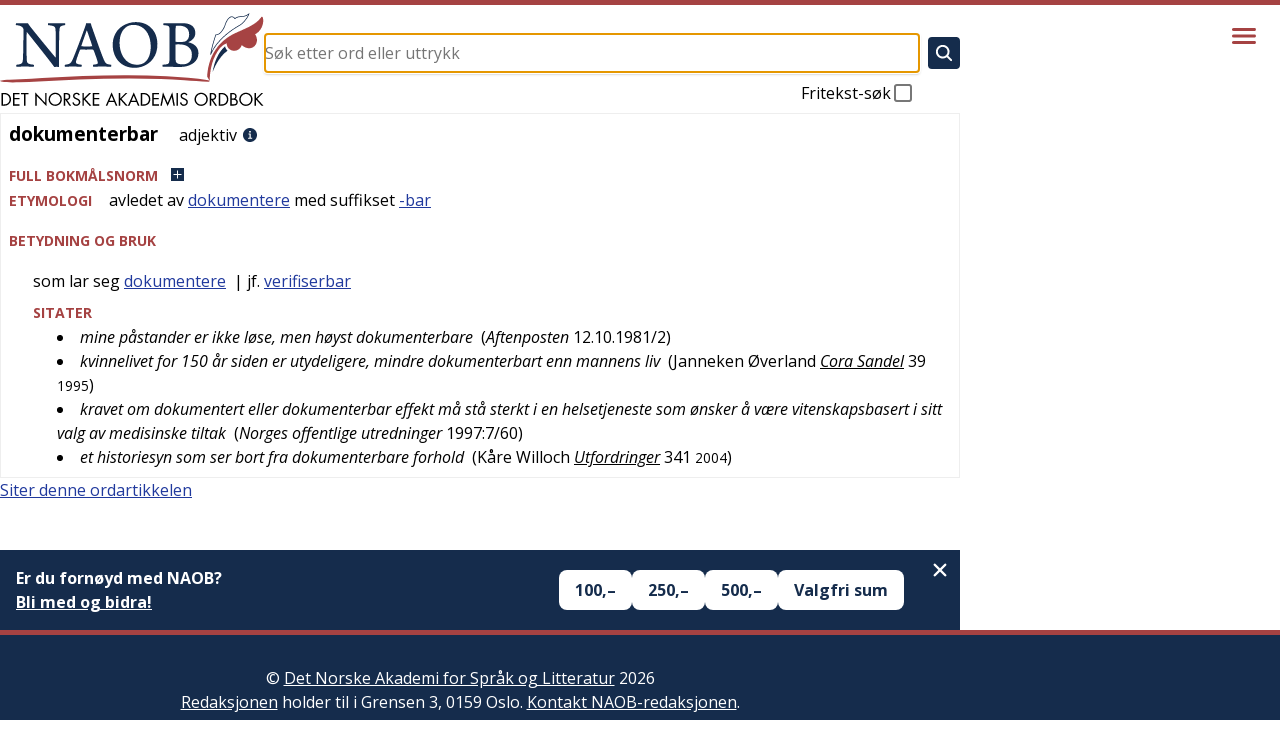

--- FILE ---
content_type: text/html; charset=utf-8
request_url: https://naob.no/ordbok/dokumenterbar
body_size: 10852
content:
<!DOCTYPE html><html lang="nb" class="__className_b92217"><head><meta charSet="utf-8"/><meta name="viewport" content="width=device-width, initial-scale=1"/><link rel="preload" as="image" href="https://cdn.sanity.io/images/g9i3uvwd/production/34b18667028c4c65e343be80f4aab35577655e9b-513x181.png"/><link rel="stylesheet" href="/_next/static/css/d3dd5e7b0adc6ffd.css" data-precedence="next"/><link rel="stylesheet" href="/_next/static/css/94d0244887e25d47.css" data-precedence="next"/><link rel="stylesheet" href="/_next/static/css/3fcae155cf7b3cac.css" data-precedence="next"/><link rel="stylesheet" href="/_next/static/css/a2be4adc2e2e73b8.css" data-precedence="next"/><link rel="stylesheet" href="/_next/static/css/56797b0848f50414.css" data-precedence="next"/><link rel="preload" as="script" fetchPriority="low" href="/_next/static/chunks/webpack-316dc2184a04143d.js"/><script src="/_next/static/chunks/4bd1b696-21f374d1156f834a.js" async=""></script><script src="/_next/static/chunks/255-9005173036ce53dc.js" async=""></script><script src="/_next/static/chunks/main-app-af08afe34a317ab5.js" async=""></script><script src="/_next/static/chunks/619-ba102abea3e3d0e4.js" async=""></script><script src="/_next/static/chunks/318-5085a9fd31175c8a.js" async=""></script><script src="/_next/static/chunks/356-c5e20c4b262af940.js" async=""></script><script src="/_next/static/chunks/107-130e321352f26776.js" async=""></script><script src="/_next/static/chunks/959-6b521ae6a3535e92.js" async=""></script><script src="/_next/static/chunks/app/layout-f8468daafa7eb792.js" async=""></script><script src="/_next/static/chunks/347-5d33662091c1e68a.js" async=""></script><script src="/_next/static/chunks/app/ordbok/%5Bslug%5D/page-76095a48872b08e9.js" async=""></script><link rel="preload" href="https://plausible.io/js/script.js" as="script"/><meta name="next-size-adjust" content=""/><meta name="yandex-verification" content="90ce1c4e7c95d482"/><link rel="manifest" href="/manifest.json"/><link rel="apple-touch-icon" sizes="180x180" href="/icons/apple-touch-icon.png"/><link rel="icon" type="image/png" sizes="32x32" href="/icons/favicon-32x32.png"/><link rel="icon" type="image/png" sizes="16x16" href="/icons/favicon-16x16.png"/><link rel="shortcut icon" href="/icons/favicon.ico"/><meta name="theme-color" content="#ffffff"/><meta name="format-detection" content="telephone=no, date=no, email=no, address=no"/><title>dokumenterbar - Det Norske Akademis ordbok</title><link rel="icon" href="/favicon.ico" type="image/x-icon" sizes="48x48"/><script src="/_next/static/chunks/polyfills-42372ed130431b0a.js" noModule=""></script></head><body><div hidden=""><!--$--><!--/$--></div><div class="layout_layout__Qn9HX"><header class="Header_header__MwWvM"><div class="l-main"><div class="Header_content__ENXbo"><a class="Header_logoContainer__dC_In" href="/"><img title="Forsiden til Det Norske Akademis ordbok" alt="Det Norske Akademis Ordbok" width="264" height="94" decoding="async" data-nimg="1" class="Header_logo__V9h3K" style="color:transparent" src="/_next/static/media/naob-logo.05620f06.svg"/></a><div class="Header_form__Fhvkt"><!--$?--><template id="B:0"></template><form class="SearchForm_form__cJQu3" action="/søk" method="GET"><div class="SearchForm_inputContainer__pz2eC"><input class="SearchForm_input__AwQbh" type="text" placeholder="Søk etter ord eller uttrykk" name="q" value=""/></div><button class="SearchForm_submitButton__bMN_U" type="submit" aria-label="Søk" disabled=""><svg xmlns="http://www.w3.org/2000/svg" viewBox="0 0 512 512" class="SearchForm_submitIcon__g4666"><path fill="currentColor" d="M456.69 421.39L362.6 327.3a173.81 173.81 0 0034.84-104.58C397.44 126.38 319.06 48 222.72 48S48 126.38 48 222.72s78.38 174.72 174.72 174.72A173.81 173.81 0 00327.3 362.6l94.09 94.09a25 25 0 0035.3-35.3zM97.92 222.72a124.8 124.8 0 11124.8 124.8 124.95 124.95 0 01-124.8-124.8z"></path></svg></button><label class="SearchForm_freeText__SNgc2">Fritekst-søk<div class="SearchForm_checkboxContainer__ornFL"><input class="SearchForm_checkbox__v_i1U" type="checkbox" name="fritekst"/><div class="SearchForm_checkmarkContainer__e6oNv"><svg xmlns="http://www.w3.org/2000/svg" viewBox="0 0 512 512" class="SearchForm_checkmark__cWuiz"><path fill="none" stroke="currentColor" stroke-linecap="square" stroke-miterlimit="10" stroke-width="52" d="M416 128L192 384l-96-96"></path></svg></div></div></label></form><!--/$--></div></div></div><div class="Header_menu__oAriL"><button type="button" aria-haspopup="dialog" aria-expanded="false" aria-controls="radix-_R_2db_" data-state="closed" class="Menu_menuButton__AcAnE" aria-label="Vis meny"><svg xmlns="http://www.w3.org/2000/svg" viewBox="0 0 512 512" class="Menu_menuIcon__totRB"><path fill="none" stroke="currentColor" stroke-linecap="round" stroke-miterlimit="10" stroke-width="48" d="M88 152h336M88 256h336M88 360h336"></path></svg></button></div></header><div class="l-main"><div class="layout_main__30FUz"><main><h1 class="u-visually-hidden">dokumenterbar</h1><article class="WordDefinition_root__6HPmg"><div>
    <div>
        <div class="article">
            
            <div>
                <div class="oppslagsord_og_ordklasse">
                    <span class="oppslagsord">dokumenterbar</span>&#160;
                    <div class="ordklasseledd inline-eske">
                        <span>adjektiv</span>
                    </div>
                    <a class="information-link" href="/rettskrivning-og-boyning"><img class="information-link-image" alt="Informasjon" src="/information-circle.svg"></a>
                </div>
                <inflection-table data-lemma-ids="94257">
                    <u-details class="expandable-details">
                        <u-summary class="expandable-details__summary">
                            <div class="contentheading blcontentheading">
                                <span class="overskrift">FULL BOKM&Aring;LSNORM</span><img class="expandable-details__plus-icon" src="/pluss.svg"><img class="expandable-details__minus-icon" src="/minus.svg">
                            </div>
                        </u-summary>
                        <div class="inflection-table-contents">
                            <div class="loader"></div>
                        </div>
                    </u-details>
                </inflection-table>
                <div>
                    <span class="overskrift">ETYMOLOGI</span>
                    <div class="inline-eske">
                        avledet av <span title=""><a href="/ordbok/dokumentere">dokumentere</a></span> med suffikset <span title=""><a href="/ordbok/-bar#54074285">-bar</a></span>
                    </div>
                </div>
            </div>
            
            <div>
                <div class="kropp overskrift">BETYDNING OG BRUK</div>
                
                <div id="53504600">
                    <div>
                        <div class="betydning">
                            
                            <div class="inline-eske">
                                som lar seg <span title=""><a href="/ordbok/dokumentere#52858220">dokumentere</a></span>
                            </div>
                            
                            <div class="inline-eske">
                                &#160;| jf. <span title=""><a href="/ordbok/verifiserbar">verifiserbar</a></span>
                            </div>
                            
                            <div class="sitatseksjon">
                                <div class="overskrift">SITATER</div>
                                <ul>
                                    
                                    <li>
                                        
                                        <div class="sitat inline-eske">mine p&aring;stander er ikke l&oslash;se, men h&oslash;yst dokumenterbare</div>
                                        
                                        <div class="inline-eske">
                                            &#160;(<span class="verk">Aftenposten</span> <span>12.10.1981/2</span>)
                                        </div>
                                        
                                    </li>
                                    
                                    <li>
                                        
                                        <div class="sitat inline-eske">kvinnelivet for 150 &aring;r siden er utydeligere, mindre dokumenterbart
enn mannens liv</div>
                                        
                                        <div class="inline-eske">
                                            &#160;(<span>Janneken &Oslash;verland</span> <a class="verk" target="_blank" href="https://www.nb.no/items/URN:NBN:no-nb_digibok_2008031304005?searchText=%22enn mannens liv%22">Cora Sandel</a> <span>39</span> <span class="aar">1995</span>)
                                        </div>
                                        
                                    </li>
                                    
                                    <li>
                                        
                                        <div class="sitat inline-eske">kravet om dokumentert eller dokumenterbar effekt m&aring; st&aring; sterkt
i en helsetjeneste som &oslash;nsker &aring; v&aelig;re vitenskapsbasert i sitt valg
av medisinske tiltak</div>
                                        
                                        <div class="inline-eske">
                                            &#160;(<span class="verk">Norges offentlige utredninger</span> <span>1997:7/60</span>)
                                        </div>
                                        
                                    </li>
                                    
                                    <li>
                                        
                                        <div class="sitat inline-eske">et historiesyn som ser bort fra dokumenterbare forhold</div>
                                        
                                        <div class="inline-eske">
                                            &#160;(<span>K&aring;re Willoch</span> <a class="verk" target="_blank" href="https://www.nb.no/items/URN:NBN:no-nb_digibok_2011062806046?searchText=%22fra dokumenterbare forhold%22">Utfordringer</a> <span>341</span> <span class="aar">2004</span>)
                                        </div>
                                        
                                    </li>
                                    
                                </ul>
                            </div>
                            
                        </div>
                    </div>
                </div>
                
            </div>
            
        </div>
    </div>
</div>
</article><div class="page_citation__fL1Gq"><div data-state="closed" class="AccordionRoot"><button type="button" aria-controls="radix-_R_hbsnpflb_" aria-expanded="false" data-state="closed" class="Citation_button__E0Dm0">Siter denne ordartikkelen</button><div data-state="closed" id="radix-_R_hbsnpflb_" hidden="" class="Citation_content__jpsRC"></div></div></div><div class="page_vipps__KD1SL"></div></main><!--$--><!--/$--></div></div><footer class="Footer_footer__OYoYH"><div class="l-main"><div class="Footer_content__V9MfQ"><div class="Footer_text__zmW1j"><div class="PageContent_content__bddf2"><div class="PageContent_content__bddf2"><p>© <a href="http://www.detnorskeakademi.no/" rel="noreferrer noopener">Det Norske Akademi for Språk og Litteratur</a> 2026<br/><a href="/dagens-redaksjon">Redaksjonen</a> holder til i Grensen 3, 0159 Oslo. <a href="/kontakt">Kontakt NAOB-redaksjonen</a>.</p><p><img src="https://cdn.sanity.io/images/g9i3uvwd/production/608e54f5bb7d2b2e09c4bd794a6705cc791f2f77-582x178.svg" alt="Det Norske Akademi for Språk og Litteratur" class=""/></p><p><a href="/informasjonskapsler">Om bruk av informasjonskapsler/cookies på naob.no</a></p></div></div></div><article><div><h2 class="Footer_patronTitle__alyqO">NAOBs finansielle støttespillere i 2026</h2><div class="Footer_sectionList__9sEz2"><section class="Footer_section__qKUVy"><h3 class="Footer_sectionTitle__EYflW">Staten</h3><div class="Footer_sectionContent__EI035"><div class="PageContent_content__bddf2"><p></p><ul class="PatronList_list__mjdvX" data-context="footer"><li class="PatronList_patron__OJJQy"><div class="Patron_patron__A80g8" data-context="footer"><a class="Patron_link__T2lEr" href="https://www.regjeringen.no/no/dep/kud/"><img class="Patron_logo__xeoHL" alt="Kulturdepartementet" src="https://cdn.sanity.io/images/g9i3uvwd/production/01504b44b4338ca3998879121964a0eeb9b0cf5a-191x43.svg"/></a></div></li></ul><p></p></div></div></section><section class="Footer_section__qKUVy"><h3 class="Footer_sectionTitle__EYflW">Private stiftelser</h3><div class="Footer_sectionContent__EI035"><div class="PageContent_content__bddf2"><p></p><ul class="PatronList_list__mjdvX" data-context="footer"><li class="PatronList_patron__OJJQy"><div class="Patron_patron__A80g8" data-context="footer"><a class="Patron_link__T2lEr" href="https://sparebankstiftelsen.no/"><img class="Patron_logo__xeoHL" alt="Sparebankstiftelsen DNB" src="https://cdn.sanity.io/images/g9i3uvwd/production/4695f06abd55a084d3dc72a7afa4aaa24af24b8d-1820x1580.png"/></a></div></li><li class="PatronList_patron__OJJQy"><div class="Patron_patron__A80g8" data-context="footer"><a class="Patron_link__T2lEr" href="https://bergesenstiftelsen.no/"><img class="Patron_logo__xeoHL" alt="Bergesenstiftelsen" src="https://cdn.sanity.io/images/g9i3uvwd/production/4b3a60fe4df31db4f08bf7e3a5381a590b40739f-1038x411.svg"/></a></div></li><li class="PatronList_patron__OJJQy"><div class="Patron_patron__A80g8" data-context="footer"><a class="Patron_link__T2lEr" href="https://www.eckbos-legat.no/"><img class="Patron_logo__xeoHL" alt="Eckbos legat" src="https://cdn.sanity.io/images/g9i3uvwd/production/34b18667028c4c65e343be80f4aab35577655e9b-513x181.png"/></a></div></li><li class="PatronList_patron__OJJQy"><div class="Patron_patron__A80g8" data-context="footer"><a class="Patron_link__T2lEr" href="https://www.hoeghstiftelsene.no/lucy-hoegh-stiftelse/"><div class="Patron_textLogo__6Ph2w">Leif og Lucy Høegh Stiftelse</div></a></div></li></ul></div></div></section><section class="Footer_section__qKUVy"><h3 class="Footer_sectionTitle__EYflW">Ordbokens brukere</h3><div class="Footer_sectionContent__EI035"><div class="PageContent_content__bddf2"><p>Er du fornøyd med NAOB? Store og små gaver mottas med stor takk.</p><p>Vårt Vipps-nummer er <b>629219</b></p><p>Vårt kontonummer er: <b>1506 30 88258</b></p><p></p></div></div></section></div></div></article></div></div></footer></div><script>requestAnimationFrame(function(){$RT=performance.now()});</script><script src="/_next/static/chunks/webpack-316dc2184a04143d.js" id="_R_" async=""></script><div hidden id="S:0"><form class="SearchForm_form__cJQu3" action="/søk" method="GET"><div class="SearchForm_inputContainer__pz2eC"><input class="SearchForm_input__AwQbh" type="text" placeholder="Søk etter ord eller uttrykk" name="q" value=""/></div><button class="SearchForm_submitButton__bMN_U" type="submit" aria-label="Søk" disabled=""><svg xmlns="http://www.w3.org/2000/svg" viewBox="0 0 512 512" class="SearchForm_submitIcon__g4666"><path fill="currentColor" d="M456.69 421.39L362.6 327.3a173.81 173.81 0 0034.84-104.58C397.44 126.38 319.06 48 222.72 48S48 126.38 48 222.72s78.38 174.72 174.72 174.72A173.81 173.81 0 00327.3 362.6l94.09 94.09a25 25 0 0035.3-35.3zM97.92 222.72a124.8 124.8 0 11124.8 124.8 124.95 124.95 0 01-124.8-124.8z"></path></svg></button><label class="SearchForm_freeText__SNgc2">Fritekst-søk<div class="SearchForm_checkboxContainer__ornFL"><input class="SearchForm_checkbox__v_i1U" type="checkbox" name="fritekst"/><div class="SearchForm_checkmarkContainer__e6oNv"><svg xmlns="http://www.w3.org/2000/svg" viewBox="0 0 512 512" class="SearchForm_checkmark__cWuiz"><path fill="none" stroke="currentColor" stroke-linecap="square" stroke-miterlimit="10" stroke-width="52" d="M416 128L192 384l-96-96"></path></svg></div></div></label></form></div><script>$RB=[];$RV=function(a){$RT=performance.now();for(var b=0;b<a.length;b+=2){var c=a[b],e=a[b+1];null!==e.parentNode&&e.parentNode.removeChild(e);var f=c.parentNode;if(f){var g=c.previousSibling,h=0;do{if(c&&8===c.nodeType){var d=c.data;if("/$"===d||"/&"===d)if(0===h)break;else h--;else"$"!==d&&"$?"!==d&&"$~"!==d&&"$!"!==d&&"&"!==d||h++}d=c.nextSibling;f.removeChild(c);c=d}while(c);for(;e.firstChild;)f.insertBefore(e.firstChild,c);g.data="$";g._reactRetry&&requestAnimationFrame(g._reactRetry)}}a.length=0};
$RC=function(a,b){if(b=document.getElementById(b))(a=document.getElementById(a))?(a.previousSibling.data="$~",$RB.push(a,b),2===$RB.length&&("number"!==typeof $RT?requestAnimationFrame($RV.bind(null,$RB)):(a=performance.now(),setTimeout($RV.bind(null,$RB),2300>a&&2E3<a?2300-a:$RT+300-a)))):b.parentNode.removeChild(b)};$RC("B:0","S:0")</script><script>(self.__next_f=self.__next_f||[]).push([0])</script><script>self.__next_f.push([1,"1:\"$Sreact.fragment\"\n3:I[9766,[],\"\"]\n4:I[8924,[],\"\"]\n6:I[4431,[],\"OutletBoundary\"]\n8:I[5278,[],\"AsyncMetadataOutlet\"]\na:I[4431,[],\"ViewportBoundary\"]\nc:I[4431,[],\"MetadataBoundary\"]\nd:\"$Sreact.suspense\"\nf:I[7150,[],\"\"]\n10:I[1402,[\"619\",\"static/chunks/619-ba102abea3e3d0e4.js\",\"318\",\"static/chunks/318-5085a9fd31175c8a.js\",\"356\",\"static/chunks/356-c5e20c4b262af940.js\",\"107\",\"static/chunks/107-130e321352f26776.js\",\"959\",\"static/chunks/959-6b521ae6a3535e92.js\",\"177\",\"static/chunks/app/layout-f8468daafa7eb792.js\"],\"\"]\n11:I[2314,[\"619\",\"static/chunks/619-ba102abea3e3d0e4.js\",\"318\",\"static/chunks/318-5085a9fd31175c8a.js\",\"356\",\"static/chunks/356-c5e20c4b262af940.js\",\"107\",\"static/chunks/107-130e321352f26776.js\",\"959\",\"static/chunks/959-6b521ae6a3535e92.js\",\"177\",\"static/chunks/app/layout-f8468daafa7eb792.js\"],\"Header\"]\n:HL[\"/_next/static/media/851c14db057e20c2-s.p.woff2\",\"font\",{\"crossOrigin\":\"\",\"type\":\"font/woff2\"}]\n:HL[\"/_next/static/media/e807dee2426166ad-s.p.woff2\",\"font\",{\"crossOrigin\":\"\",\"type\":\"font/woff2\"}]\n:HL[\"/_next/static/css/d3dd5e7b0adc6ffd.css\",\"style\"]\n:HL[\"/_next/static/css/94d0244887e25d47.css\",\"style\"]\n:HL[\"/_next/static/css/3fcae155cf7b3cac.css\",\"style\"]\n:HL[\"/_next/static/css/a2be4adc2e2e73b8.css\",\"style\"]\n:HL[\"/_next/static/css/56797b0848f50414.css\",\"style\"]\n"])</script><script>self.__next_f.push([1,"0:{\"P\":null,\"b\":\"0JcF6fKRwFX6a0gNacsHJ\",\"p\":\"\",\"c\":[\"\",\"ordbok\",\"dokumenterbar\"],\"i\":false,\"f\":[[[\"\",{\"children\":[\"ordbok\",{\"children\":[[\"slug\",\"dokumenterbar\",\"d\"],{\"children\":[\"__PAGE__\",{}]}]}]},\"$undefined\",\"$undefined\",true],[\"\",[\"$\",\"$1\",\"c\",{\"children\":[[[\"$\",\"link\",\"0\",{\"rel\":\"stylesheet\",\"href\":\"/_next/static/css/d3dd5e7b0adc6ffd.css\",\"precedence\":\"next\",\"crossOrigin\":\"$undefined\",\"nonce\":\"$undefined\"}],[\"$\",\"link\",\"1\",{\"rel\":\"stylesheet\",\"href\":\"/_next/static/css/94d0244887e25d47.css\",\"precedence\":\"next\",\"crossOrigin\":\"$undefined\",\"nonce\":\"$undefined\"}],[\"$\",\"link\",\"2\",{\"rel\":\"stylesheet\",\"href\":\"/_next/static/css/3fcae155cf7b3cac.css\",\"precedence\":\"next\",\"crossOrigin\":\"$undefined\",\"nonce\":\"$undefined\"}],[\"$\",\"link\",\"3\",{\"rel\":\"stylesheet\",\"href\":\"/_next/static/css/a2be4adc2e2e73b8.css\",\"precedence\":\"next\",\"crossOrigin\":\"$undefined\",\"nonce\":\"$undefined\"}]],\"$L2\"]}],{\"children\":[\"ordbok\",[\"$\",\"$1\",\"c\",{\"children\":[null,[\"$\",\"$L3\",null,{\"parallelRouterKey\":\"children\",\"error\":\"$undefined\",\"errorStyles\":\"$undefined\",\"errorScripts\":\"$undefined\",\"template\":[\"$\",\"$L4\",null,{}],\"templateStyles\":\"$undefined\",\"templateScripts\":\"$undefined\",\"notFound\":\"$undefined\",\"forbidden\":\"$undefined\",\"unauthorized\":\"$undefined\"}]]}],{\"children\":[[\"slug\",\"dokumenterbar\",\"d\"],[\"$\",\"$1\",\"c\",{\"children\":[null,[\"$\",\"$L3\",null,{\"parallelRouterKey\":\"children\",\"error\":\"$undefined\",\"errorStyles\":\"$undefined\",\"errorScripts\":\"$undefined\",\"template\":[\"$\",\"$L4\",null,{}],\"templateStyles\":\"$undefined\",\"templateScripts\":\"$undefined\",\"notFound\":\"$undefined\",\"forbidden\":\"$undefined\",\"unauthorized\":\"$undefined\"}]]}],{\"children\":[\"__PAGE__\",[\"$\",\"$1\",\"c\",{\"children\":[\"$L5\",[[\"$\",\"link\",\"0\",{\"rel\":\"stylesheet\",\"href\":\"/_next/static/css/56797b0848f50414.css\",\"precedence\":\"next\",\"crossOrigin\":\"$undefined\",\"nonce\":\"$undefined\"}]],[\"$\",\"$L6\",null,{\"children\":[\"$L7\",[\"$\",\"$L8\",null,{\"promise\":\"$@9\"}]]}]]}],{},null,false]},null,false]},null,false]},null,false],[\"$\",\"$1\",\"h\",{\"children\":[null,[[\"$\",\"$La\",null,{\"children\":\"$Lb\"}],[\"$\",\"meta\",null,{\"name\":\"next-size-adjust\",\"content\":\"\"}]],[\"$\",\"$Lc\",null,{\"children\":[\"$\",\"div\",null,{\"hidden\":true,\"children\":[\"$\",\"$d\",null,{\"fallback\":null,\"children\":\"$Le\"}]}]}]]}],false]],\"m\":\"$undefined\",\"G\":[\"$f\",[]],\"s\":false,\"S\":false}\n"])</script><script>self.__next_f.push([1,"b:[[\"$\",\"meta\",\"0\",{\"charSet\":\"utf-8\"}],[\"$\",\"meta\",\"1\",{\"name\":\"viewport\",\"content\":\"width=device-width, initial-scale=1\"}]]\n7:null\n"])</script><script>self.__next_f.push([1,"2:[\"$\",\"html\",null,{\"lang\":\"nb\",\"className\":\"__className_b92217\",\"children\":[[\"$\",\"head\",null,{\"children\":[[[\"$\",\"$L10\",null,{\"async\":true,\"defer\":true,\"data-api\":\"$undefined\",\"data-domain\":\"naob.no\",\"data-exclude\":\"$undefined\",\"src\":\"https://plausible.io/js/script.js\",\"integrity\":\"$undefined\",\"crossOrigin\":\"$undefined\"}],[\"$\",\"$L10\",null,{\"id\":\"next-plausible-init\",\"dangerouslySetInnerHTML\":{\"__html\":\"window.plausible = window.plausible || function() { (window.plausible.q = window.plausible.q || []).push(arguments) }\"},\"nonce\":\"$undefined\"}],\"$undefined\"],[\"$\",\"meta\",null,{\"name\":\"yandex-verification\",\"content\":\"90ce1c4e7c95d482\"}],[\"$\",\"link\",null,{\"rel\":\"manifest\",\"href\":\"/manifest.json\"}],[\"$\",\"link\",null,{\"rel\":\"apple-touch-icon\",\"sizes\":\"180x180\",\"href\":\"/icons/apple-touch-icon.png\"}],[\"$\",\"link\",null,{\"rel\":\"icon\",\"type\":\"image/png\",\"sizes\":\"32x32\",\"href\":\"/icons/favicon-32x32.png\"}],[\"$\",\"link\",null,{\"rel\":\"icon\",\"type\":\"image/png\",\"sizes\":\"16x16\",\"href\":\"/icons/favicon-16x16.png\"}],[\"$\",\"link\",null,{\"rel\":\"shortcut icon\",\"href\":\"/icons/favicon.ico\"}],[\"$\",\"meta\",null,{\"name\":\"theme-color\",\"content\":\"#ffffff\"}],[\"$\",\"meta\",null,{\"name\":\"format-detection\",\"content\":\"telephone=no, date=no, email=no, address=no\"}]]}],[\"$\",\"body\",null,{\"children\":[\"$\",\"div\",null,{\"className\":\"layout_layout__Qn9HX\",\"children\":[[\"$\",\"$L11\",null,{\"menuItems\":[{\"slug\":\"veiledning\",\"title\":\"Veiledning\"},{\"slug\":\"om\",\"title\":\"Om NAOB\"},{\"slug\":\"naob-i-skolen\",\"title\":\"NAOB i skolen\"},{\"slug\":\"naob-i-skolen-oppgaver\",\"title\":\"NAOB i skolen - oppgaver\"},{\"slug\":\"finansiering\",\"title\":\"Finansiering\"},{\"slug\":\"stott-oss\",\"title\":\"Hvorfor trenger NAOB støtte?\"},{\"slug\":\"redaksjon\",\"title\":\"Redaksjon, administrasjon\"},{\"slug\":\"litteratur\",\"title\":\"Litteratur\"},{\"slug\":\"kontakt\",\"title\":\"Kontakt\"},{\"slug\":\"smarttelefon\",\"title\":\"NAOB på smarttelefon\"}]}],[\"$\",\"div\",null,{\"className\":\"l-main\",\"children\":[\"$\",\"div\",null,{\"className\":\"layout_main__30FUz\",\"children\":[\"$\",\"$L3\",null,{\"parallelRouterKey\":\"children\",\"error\":\"$undefined\",\"errorStyles\":\"$undefined\",\"errorScripts\":\"$undefined\",\"template\":[\"$\",\"$L4\",null,{}],\"templateStyles\":\"$undefined\",\"templateScripts\":\"$undefined\",\"notFound\":[[\"$\",\"div\",null,{\"className\":\"not-found_root__vwgBX\",\"children\":[[\"$\",\"h1\",null,{\"className\":\"not-found_title__HIivx\",\"children\":\"404 - Denne siden finnes ikke\"}],[\"$\",\"div\",null,{\"className\":\"$undefined\",\"children\":[[\"$\",\"p\",null,{\"children\":\"Siden du forsøker å se på, finnes ikke. Den kan være flyttet eller slettet, eller så kan du ha fulgt en ødelagt lenke.\"}],[\"$\",\"p\",null,{\"children\":\"Hvis det er en ordbokartikkel du prøvde å gå inn på, kan du forsøke å søke etter den i søkefeltet på toppen av siden.\"}],[\"$\",\"p\",null,{\"children\":\"Er det en redaksjonell side du ikke finner, kan du forsøke å finne den ved hjelp av menyen bak hamburgerikonet øverst til høyre på siden.\"}]]}]]}],[[\"$\",\"link\",\"0\",{\"rel\":\"stylesheet\",\"href\":\"/_next/static/css/2e6afacd7c69801c.css\",\"precedence\":\"next\",\"crossOrigin\":\"$undefined\",\"nonce\":\"$undefined\"}]]],\"forbidden\":\"$undefined\",\"unauthorized\":\"$undefined\"}]}]}],[\"$\",\"footer\",null,{\"className\":\"Footer_footer__OYoYH\",\"children\":[\"$\",\"div\",null,{\"className\":\"l-main\",\"children\":[\"$\",\"div\",null,{\"className\":\"Footer_content__V9MfQ\",\"children\":[[\"$\",\"div\",null,{\"className\":\"Footer_text__zmW1j\",\"children\":[\"$\",\"div\",null,{\"className\":\"PageContent_content__bddf2\",\"children\":[[\"$\",\"$1\",\"31ee3bb2baf3\",{\"children\":[null,[\"$\",\"div\",null,{\"className\":\"PageContent_content__bddf2\",\"children\":[[\"$\",\"p\",\"40884b917e38\",{\"children\":[\"© \",[\"$\",\"a\",\"b9f0afe550561\",{\"href\":\"http://www.detnorskeakademi.no/\",\"rel\":\"noreferrer noopener\",\"children\":[\"Det Norske Akademi for Språk og Litteratur\"]}],\" 2026\",[\"$\",\"br\",\"node-3\",{}],\"\",[\"$\",\"a\",\"0c2e1ebcba87\",{\"href\":\"/dagens-redaksjon\",\"children\":[\"Redaksjonen\"]}],\" holder til i Grensen 3, 0159 Oslo. \",[\"$\",\"a\",\"eac4cf51793a\",{\"href\":\"/kontakt\",\"children\":[\"Kontakt NAOB-redaksjonen\"]}],\".\"]}],[\"$\",\"p\",\"ffa2787d53c7\",{\"children\":[\"\",[\"$\",\"img\",\"8c69c8352731\",{\"src\":\"https://cdn.sanity.io/images/g9i3uvwd/production/608e54f5bb7d2b2e09c4bd794a6705cc791f2f77-582x178.svg\",\"alt\":\"Det Norske Akademi for Språk og Litteratur\",\"className\":\"\"}],\"\"]}],[\"$\",\"p\",\"58bf2645b13a\",{\"children\":[[\"$\",\"a\",\"5ba4f13136d5\",{\"href\":\"/informasjonskapsler\",\"children\":[\"Om bruk av informasjonskapsler/cookies på naob.no\"]}]]}]]}]]}]]}]}],[\"$\",\"article\",null,{\"children\":[[\"$\",\"div\",\"a24be0d167ba\",{\"children\":[[\"$\",\"h2\",null,{\"className\":\"Footer_patronTitle__alyqO\",\"children\":\"NAOBs finansielle støttespillere i 2026\"}],\"$L12\"]}]]}]]}]}]}]]}]}]]}]\n"])</script><script>self.__next_f.push([1,"12:[\"$\",\"div\",null,{\"className\":\"Footer_sectionList__9sEz2\",\"children\":[[\"$\",\"section\",\"36e2a40bf0ae\",{\"className\":\"Footer_section__qKUVy\",\"children\":[[\"$\",\"h3\",null,{\"className\":\"Footer_sectionTitle__EYflW\",\"children\":\"Staten\"}],[\"$\",\"div\",null,{\"className\":\"Footer_sectionContent__EI035\",\"children\":[\"$\",\"div\",null,{\"className\":\"PageContent_content__bddf2\",\"children\":[[\"$\",\"p\",\"3605a7aa7683\",{\"children\":[\"\"]}],[\"$\",\"ul\",\"1433d291d04f\",{\"className\":\"PatronList_list__mjdvX\",\"data-context\":\"footer\",\"children\":[[\"$\",\"li\",\"087c95d6-e893-4189-9380-3e286bd478a5\",{\"className\":\"PatronList_patron__OJJQy\",\"children\":[\"$\",\"div\",null,{\"className\":\"Patron_patron__A80g8\",\"data-context\":\"footer\",\"children\":[\"$\",\"a\",null,{\"className\":\"Patron_link__T2lEr\",\"href\":\"https://www.regjeringen.no/no/dep/kud/\",\"children\":[\"$\",\"img\",null,{\"className\":\"Patron_logo__xeoHL\",\"alt\":\"Kulturdepartementet\",\"src\":\"https://cdn.sanity.io/images/g9i3uvwd/production/01504b44b4338ca3998879121964a0eeb9b0cf5a-191x43.svg\"}]}]}]}]]}],[\"$\",\"p\",\"f7bcfbe65ccb\",{\"children\":[\"\"]}]]}]}]]}],[\"$\",\"section\",\"b20a66135ae4\",{\"className\":\"Footer_section__qKUVy\",\"children\":[[\"$\",\"h3\",null,{\"className\":\"Footer_sectionTitle__EYflW\",\"children\":\"Private stiftelser\"}],[\"$\",\"div\",null,{\"className\":\"Footer_sectionContent__EI035\",\"children\":[\"$\",\"div\",null,{\"className\":\"PageContent_content__bddf2\",\"children\":[[\"$\",\"p\",\"f05d50d4c60a\",{\"children\":[\"\"]}],[\"$\",\"ul\",\"f91503bac853\",{\"className\":\"PatronList_list__mjdvX\",\"data-context\":\"footer\",\"children\":[[\"$\",\"li\",\"d8272c6b-2c15-4f6c-a5fe-21b0df0d6671\",{\"className\":\"PatronList_patron__OJJQy\",\"children\":[\"$\",\"div\",null,{\"className\":\"Patron_patron__A80g8\",\"data-context\":\"footer\",\"children\":[\"$\",\"a\",null,{\"className\":\"Patron_link__T2lEr\",\"href\":\"https://sparebankstiftelsen.no/\",\"children\":[\"$\",\"img\",null,{\"className\":\"Patron_logo__xeoHL\",\"alt\":\"Sparebankstiftelsen DNB\",\"src\":\"https://cdn.sanity.io/images/g9i3uvwd/production/4695f06abd55a084d3dc72a7afa4aaa24af24b8d-1820x1580.png\"}]}]}]}],[\"$\",\"li\",\"576faffd-b533-4f6d-8ef2-1722530a7219\",{\"className\":\"PatronList_patron__OJJQy\",\"children\":[\"$\",\"div\",null,{\"className\":\"Patron_patron__A80g8\",\"data-context\":\"footer\",\"children\":[\"$\",\"a\",null,{\"className\":\"Patron_link__T2lEr\",\"href\":\"https://bergesenstiftelsen.no/\",\"children\":[\"$\",\"img\",null,{\"className\":\"Patron_logo__xeoHL\",\"alt\":\"Bergesenstiftelsen\",\"src\":\"https://cdn.sanity.io/images/g9i3uvwd/production/4b3a60fe4df31db4f08bf7e3a5381a590b40739f-1038x411.svg\"}]}]}]}],[\"$\",\"li\",\"8747d812-aa2e-4dc2-843c-f02b2583284f\",{\"className\":\"PatronList_patron__OJJQy\",\"children\":[\"$\",\"div\",null,{\"className\":\"Patron_patron__A80g8\",\"data-context\":\"footer\",\"children\":[\"$\",\"a\",null,{\"className\":\"Patron_link__T2lEr\",\"href\":\"https://www.eckbos-legat.no/\",\"children\":[\"$\",\"img\",null,{\"className\":\"Patron_logo__xeoHL\",\"alt\":\"Eckbos legat\",\"src\":\"https://cdn.sanity.io/images/g9i3uvwd/production/34b18667028c4c65e343be80f4aab35577655e9b-513x181.png\"}]}]}]}],[\"$\",\"li\",\"3bf1480e-8fc2-4978-bf4a-a45514fb2c3a\",{\"className\":\"PatronList_patron__OJJQy\",\"children\":[\"$\",\"div\",null,{\"className\":\"Patron_patron__A80g8\",\"data-context\":\"footer\",\"children\":[\"$\",\"a\",null,{\"className\":\"Patron_link__T2lEr\",\"href\":\"https://www.hoeghstiftelsene.no/lucy-hoegh-stiftelse/\",\"children\":[\"$\",\"div\",null,{\"className\":\"Patron_textLogo__6Ph2w\",\"children\":\"Leif og Lucy Høegh Stiftelse\"}]}]}]}]]}]]}]}]]}],[\"$\",\"section\",\"2561d0316e46\",{\"className\":\"Footer_section__qKUVy\",\"children\":[[\"$\",\"h3\",null,{\"className\":\"Footer_sectionTitle__EYflW\",\"children\":\"Ordbokens brukere\"}],[\"$\",\"div\",null,{\"className\":\"Footer_sectionContent__EI035\",\"children\":[\"$\",\"div\",null,{\"className\":\"PageContent_content__bddf2\",\"children\":[[\"$\",\"p\",\"47dfbf0f2ea0\",{\"children\":[\"Er du fornøyd med NAOB? Store og små gaver mottas med stor takk.\"]}],[\"$\",\"p\",\"7fcb4b95ad8b\",{\"children\":[\"Vårt Vipps-nummer er \",[\"$\",\"b\",\"70a198dd10b1\",{\"children\":[\"629219\"]}]]}],[\"$\",\"p\",\"a690b6434fb4\",{\"children\":[\"Vårt kontonummer er: \",[\"$\",\"b\",\"0f97dc5a1f0d\",{\"children\":[\"1506 30 88258\"]}]]}],[\"$\",\"p\",\"c3e97b50d255\",{\"children\":[\"\"]}]]}]}]]}]]}]\n"])</script><script>self.__next_f.push([1,"13:I[8718,[\"619\",\"static/chunks/619-ba102abea3e3d0e4.js\",\"107\",\"static/chunks/107-130e321352f26776.js\",\"347\",\"static/chunks/347-5d33662091c1e68a.js\",\"238\",\"static/chunks/app/ordbok/%5Bslug%5D/page-76095a48872b08e9.js\"],\"WordDefinition\"]\n17:I[622,[],\"IconMark\"]\n14:T16b9,"])</script><script>self.__next_f.push([1,"\u003cdiv\u003e\n    \u003cdiv\u003e\n        \u003cdiv class=\"article\"\u003e\n            \n            \u003cdiv\u003e\n                \u003cdiv class=\"oppslagsord_og_ordklasse\"\u003e\n                    \u003cspan class=\"oppslagsord\"\u003edokumenterbar\u003c/span\u003e\u0026#160;\n                    \u003cdiv class=\"ordklasseledd inline-eske\"\u003e\n                        \u003cspan\u003eadjektiv\u003c/span\u003e\n                    \u003c/div\u003e\n                    \u003ca class=\"information-link\" href=\"/rettskrivning-og-boyning\"\u003e\u003cimg class=\"information-link-image\" alt=\"Informasjon\" src=\"/information-circle.svg\"\u003e\u003c/a\u003e\n                \u003c/div\u003e\n                \u003cinflection-table data-lemma-ids=\"94257\"\u003e\n                    \u003cu-details class=\"expandable-details\"\u003e\n                        \u003cu-summary class=\"expandable-details__summary\"\u003e\n                            \u003cdiv class=\"contentheading blcontentheading\"\u003e\n                                \u003cspan class=\"overskrift\"\u003eFULL BOKM\u0026Aring;LSNORM\u003c/span\u003e\u003cimg class=\"expandable-details__plus-icon\" src=\"/pluss.svg\"\u003e\u003cimg class=\"expandable-details__minus-icon\" src=\"/minus.svg\"\u003e\n                            \u003c/div\u003e\n                        \u003c/u-summary\u003e\n                        \u003cdiv class=\"inflection-table-contents\"\u003e\n                            \u003cdiv class=\"loader\"\u003e\u003c/div\u003e\n                        \u003c/div\u003e\n                    \u003c/u-details\u003e\n                \u003c/inflection-table\u003e\n                \u003cdiv\u003e\n                    \u003cspan class=\"overskrift\"\u003eETYMOLOGI\u003c/span\u003e\n                    \u003cdiv class=\"inline-eske\"\u003e\n                        avledet av \u003cspan title=\"\"\u003e\u003ca href=\"/ordbok/dokumentere\"\u003edokumentere\u003c/a\u003e\u003c/span\u003e med suffikset \u003cspan title=\"\"\u003e\u003ca href=\"/ordbok/-bar#54074285\"\u003e-bar\u003c/a\u003e\u003c/span\u003e\n                    \u003c/div\u003e\n                \u003c/div\u003e\n            \u003c/div\u003e\n            \n            \u003cdiv\u003e\n                \u003cdiv class=\"kropp overskrift\"\u003eBETYDNING OG BRUK\u003c/div\u003e\n                \n                \u003cdiv id=\"53504600\"\u003e\n                    \u003cdiv\u003e\n                        \u003cdiv class=\"betydning\"\u003e\n                            \n                            \u003cdiv class=\"inline-eske\"\u003e\n                                som lar seg \u003cspan title=\"\"\u003e\u003ca href=\"/ordbok/dokumentere#52858220\"\u003edokumentere\u003c/a\u003e\u003c/span\u003e\n                            \u003c/div\u003e\n                            \n                            \u003cdiv class=\"inline-eske\"\u003e\n                                \u0026#160;| jf. \u003cspan title=\"\"\u003e\u003ca href=\"/ordbok/verifiserbar\"\u003everifiserbar\u003c/a\u003e\u003c/span\u003e\n                            \u003c/div\u003e\n                            \n                            \u003cdiv class=\"sitatseksjon\"\u003e\n                                \u003cdiv class=\"overskrift\"\u003eSITATER\u003c/div\u003e\n                                \u003cul\u003e\n                                    \n                                    \u003cli\u003e\n                                        \n                                        \u003cdiv class=\"sitat inline-eske\"\u003emine p\u0026aring;stander er ikke l\u0026oslash;se, men h\u0026oslash;yst dokumenterbare\u003c/div\u003e\n                                        \n                                        \u003cdiv class=\"inline-eske\"\u003e\n                                            \u0026#160;(\u003cspan class=\"verk\"\u003eAftenposten\u003c/span\u003e \u003cspan\u003e12.10.1981/2\u003c/span\u003e)\n                                        \u003c/div\u003e\n                                        \n                                    \u003c/li\u003e\n                                    \n                                    \u003cli\u003e\n                                        \n                                        \u003cdiv class=\"sitat inline-eske\"\u003ekvinnelivet for 150 \u0026aring;r siden er utydeligere, mindre dokumenterbart\nenn mannens liv\u003c/div\u003e\n                                        \n                                        \u003cdiv class=\"inline-eske\"\u003e\n                                            \u0026#160;(\u003cspan\u003eJanneken \u0026Oslash;verland\u003c/span\u003e \u003ca class=\"verk\" target=\"_blank\" href=\"https://www.nb.no/items/URN:NBN:no-nb_digibok_2008031304005?searchText=%22enn mannens liv%22\"\u003eCora Sandel\u003c/a\u003e \u003cspan\u003e39\u003c/span\u003e \u003cspan class=\"aar\"\u003e1995\u003c/span\u003e)\n                                        \u003c/div\u003e\n                                        \n                                    \u003c/li\u003e\n                                    \n                                    \u003cli\u003e\n                                        \n                                        \u003cdiv class=\"sitat inline-eske\"\u003ekravet om dokumentert eller dokumenterbar effekt m\u0026aring; st\u0026aring; sterkt\ni en helsetjeneste som \u0026oslash;nsker \u0026aring; v\u0026aelig;re vitenskapsbasert i sitt valg\nav medisinske tiltak\u003c/div\u003e\n                                        \n                                        \u003cdiv class=\"inline-eske\"\u003e\n                                            \u0026#160;(\u003cspan class=\"verk\"\u003eNorges offentlige utredninger\u003c/span\u003e \u003cspan\u003e1997:7/60\u003c/span\u003e)\n                                        \u003c/div\u003e\n                                        \n                                    \u003c/li\u003e\n                                    \n                                    \u003cli\u003e\n                                        \n                                        \u003cdiv class=\"sitat inline-eske\"\u003eet historiesyn som ser bort fra dokumenterbare forhold\u003c/div\u003e\n                                        \n                                        \u003cdiv class=\"inline-eske\"\u003e\n                                            \u0026#160;(\u003cspan\u003eK\u0026aring;re Willoch\u003c/span\u003e \u003ca class=\"verk\" target=\"_blank\" href=\"https://www.nb.no/items/URN:NBN:no-nb_digibok_2011062806046?searchText=%22fra dokumenterbare forhold%22\"\u003eUtfordringer\u003c/a\u003e \u003cspan\u003e341\u003c/span\u003e \u003cspan class=\"aar\"\u003e2004\u003c/span\u003e)\n                                        \u003c/div\u003e\n                                        \n                                    \u003c/li\u003e\n                                    \n                                \u003c/ul\u003e\n                            \u003c/div\u003e\n                            \n                        \u003c/div\u003e\n                    \u003c/div\u003e\n                \u003c/div\u003e\n                \n            \u003c/div\u003e\n            \n        \u003c/div\u003e\n    \u003c/div\u003e\n\u003c/div\u003e\n"])</script><script>self.__next_f.push([1,"5:[\"$\",\"main\",null,{\"children\":[[\"$\",\"h1\",null,{\"className\":\"u-visually-hidden\",\"children\":\"dokumenterbar\"}],false,[\"$\",\"$L13\",null,{\"html\":\"$14\"}],\"$L15\",\"$L16\"]}]\n9:{\"metadata\":[[\"$\",\"title\",\"0\",{\"children\":\"dokumenterbar - Det Norske Akademis ordbok\"}],[\"$\",\"link\",\"1\",{\"rel\":\"icon\",\"href\":\"/favicon.ico\",\"type\":\"image/x-icon\",\"sizes\":\"48x48\"}],[\"$\",\"$L17\",\"2\",{}]],\"error\":null,\"digest\":\"$undefined\"}\ne:\"$9:metadata\"\n"])</script><script>self.__next_f.push([1,"18:I[721,[\"619\",\"static/chunks/619-ba102abea3e3d0e4.js\",\"107\",\"static/chunks/107-130e321352f26776.js\",\"347\",\"static/chunks/347-5d33662091c1e68a.js\",\"238\",\"static/chunks/app/ordbok/%5Bslug%5D/page-76095a48872b08e9.js\"],\"Citation\"]\n19:I[1882,[\"619\",\"static/chunks/619-ba102abea3e3d0e4.js\",\"107\",\"static/chunks/107-130e321352f26776.js\",\"347\",\"static/chunks/347-5d33662091c1e68a.js\",\"238\",\"static/chunks/app/ordbok/%5Bslug%5D/page-76095a48872b08e9.js\"],\"VippsBox\"]\n15:[\"$\",\"div\",null,{\"className\":\"page_citation__fL1Gq\",\"children\":[\"$\",\"$L18\",null,{\"slug\":\"dokumenterbar\"}]}]\n16:[\"$\",\"div\",null,{\"className\":\"page_vipps__KD1SL\",\"children\":[\"$\",\"$L19\",null,{}]}]\n"])</script></body></html>